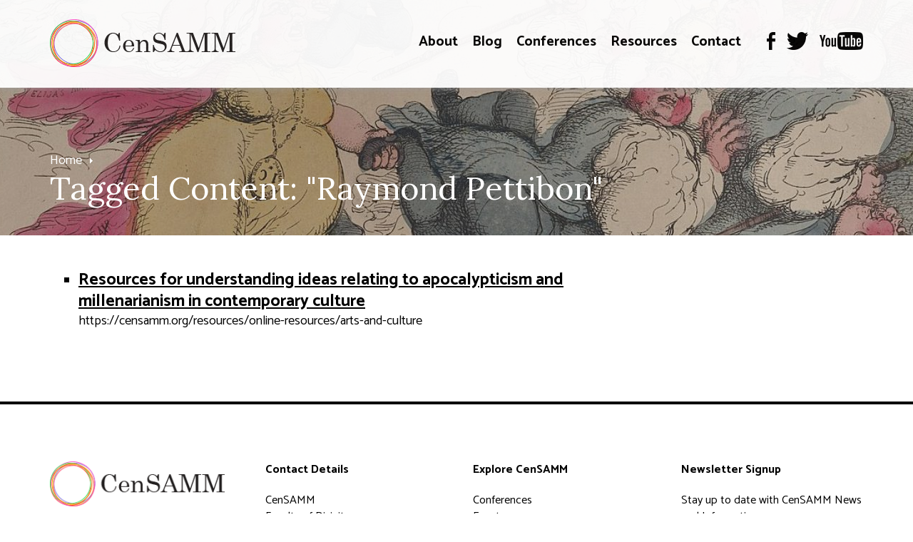

--- FILE ---
content_type: text/html; charset=utf-8
request_url: https://censamm.org/tag/raymond-pettibon
body_size: 5996
content:
<!DOCTYPE html>
<html lang="en">

<head>

	<!-- BEGIN SEOmatic rendered SEO Meta -->

<title>CenSAMM | CenSAMM</title>

<!-- Standard SEO -->

<meta http-equiv="Content-Type" content="text/html; charset=utf-8" />
<meta name="referrer" content="no-referrer-when-downgrade" />
<meta name="generator" content="SEOmatic" />
<link rel="canonical" href="https://censamm.org/tag/raymond-pettibon" />
<link rel="alternate" href="https://censamm.org/tag/raymond-pettibon" hreflang="x-default" />
<meta name="geo.placename" content="Panacea Trust" />

<!-- Dublin Core basic info -->

<meta name="dcterms.Identifier" content="https://censamm.org/tag/raymond-pettibon" />
<meta name="dcterms.Format" content="text/html" />
<meta name="dcterms.Relation" content="CenSAMM" />
<meta name="dcterms.Language" content="en" />
<meta name="dcterms.Publisher" content="CenSAMM" />
<meta name="dcterms.Type" content="text/html" />
<meta name="dcterms.Coverage" content="https://censamm.org/" />
<meta name="dcterms.Rights" content="Copyright &copy;2026 Panacea Trust." />
<meta name="dcterms.Title" content="CenSAMM" />
<meta name="dcterms.Subject" content="" />
<meta name="dcterms.Contributor" content="CenSAMM" />
<meta name="dcterms.Date" content="2026-01-18" />
<meta name="dcterms.Description" content="" />

<!-- Facebook OpenGraph -->

<meta property="fb:profile_id" content="300180083671300" />
<meta property="og:type" content="website" />
<meta property="og:locale" content="en_us" />
<meta property="og:url" content="https://censamm.org/tag/raymond-pettibon" />
<meta property="og:title" content="CenSAMM | CenSAMM" />
<meta property="og:site_name" content="CenSAMM" />
<meta property="og:see_also" content="https://twitter.com/@censamm" />
<meta property="og:see_also" content="https://www.facebook.com/censamm/" />
<meta property="og:see_also" content="https://www.youtube.com/c/censamm" />

<!-- Twitter Card -->

<meta name="twitter:card" content="summary" />
<meta name="twitter:site" content="@censamm" />
<meta name="twitter:title" content="CenSAMM | CenSAMM" />


<!-- Humans.txt authorship http://humanstxt.org -->

<link type="text/plain" rel="author" href="/humans.txt" />

<!-- Domain verification -->


<!-- Identity -->

<script type="application/ld+json">
{
    "@context": "http://schema.org",
    "@type": "Corporation",
    "name": "Panacea Trust",
    "url": "http://local.panaceatrust",
    "sameAs": ["https://twitter.com/@censamm","https://www.facebook.com/censamm/","https://www.youtube.com/c/censamm"],
    "location": {
        "@type": "Place",
        "name": "Panacea Trust",
        "url": "http://local.panaceatrust",
        "sameAs": ["https://twitter.com/@censamm","https://www.facebook.com/censamm/","https://www.youtube.com/c/censamm"] 
    } 
}
</script>

<!-- WebSite -->

<script type="application/ld+json">
{
    "@context": "http://schema.org",
    "@type": "WebSite",
    "name": "CenSAMM",
    "url": "https://censamm.org",
    "sameAs": ["https://twitter.com/@censamm","https://www.facebook.com/censamm/","https://www.youtube.com/c/censamm"],
    "copyrightHolder": {
        "@type": "Corporation",
        "name": "Panacea Trust",
        "url": "http://local.panaceatrust",
        "sameAs": ["https://twitter.com/@censamm","https://www.facebook.com/censamm/","https://www.youtube.com/c/censamm"],
        "location": {
            "@type": "Place",
            "name": "Panacea Trust",
            "url": "http://local.panaceatrust",
            "sameAs": ["https://twitter.com/@censamm","https://www.facebook.com/censamm/","https://www.youtube.com/c/censamm"] 
        } 
    },
    "author": {
        "@type": "Corporation",
        "name": "Panacea Trust",
        "url": "http://local.panaceatrust",
        "sameAs": ["https://twitter.com/@censamm","https://www.facebook.com/censamm/","https://www.youtube.com/c/censamm"],
        "location": {
            "@type": "Place",
            "name": "Panacea Trust",
            "url": "http://local.panaceatrust",
            "sameAs": ["https://twitter.com/@censamm","https://www.facebook.com/censamm/","https://www.youtube.com/c/censamm"] 
        } 
    },
    "creator": {
        "@type": "Organization" 
    } 
}
</script>

<!-- Place -->

<script type="application/ld+json">
{
    "@context": "http://schema.org",
    "@type": "Place",
    "name": "Panacea Trust",
    "url": "http://local.panaceatrust",
    "sameAs": ["https://twitter.com/@censamm","https://www.facebook.com/censamm/","https://www.youtube.com/c/censamm"] 
}
</script>

<!-- Main Entity of Page -->



<!-- Breadcrumbs -->

<script type="application/ld+json">
{
    "@context": "http://schema.org",
    "@type": "BreadcrumbList",
    "itemListElement": [
        {
            "@type": "ListItem",
            "position": "1",
            "item": {
                "@id": "https://censamm.org",
                "name": "Homepage" 
            } 
        }
    ] 
}
</script>

<!-- Google Tag Manager -->


<!-- Google Analytics -->


<!-- END SEOmatic rendered SEO Meta -->

	<meta http-equiv="X-UA-Compatible" content="IE=edge" />
	<meta name="apple-mobile-web-app-title" content="CenSAMM">
	<meta name="viewport" content="width=device-width, initial-scale=1.0">
	<meta name="google-site-verification" content="crqo_awwk84fowQRHyq_NPZvSrP8my_dxuEkLMfXbtE" />

	<!-- Favicon -->
	<link rel="shortcut icon" href="/favicon.png" type="image/x-icon" />

	<!-- Fonts -->
		<link rel="preconnect" href="https://fonts.googleapis.com">
	<link rel="preconnect" href="https://fonts.gstatic.com" crossorigin>
	<link href="https://fonts.googleapis.com/css2?family=Catamaran:wght@100..900&family=Lora:ital,wght@0,400..700;1,400..700&display=swap" rel="stylesheet">

	<!-- Styles -->
	<link href="/static/min/css/styles.min.css" rel="stylesheet">

	<!--[if (lt IE 9)]>
	    <script src="//cdnjs.cloudflare.com/ajax/libs/selectivizr/1.0.2/selectivizr-min.js"></script>
	    <script src="//cdnjs.cloudflare.com/ajax/libs/html5shiv/3.7/html5shiv.min.js"></script>
	<![endif]-->

	<!-- Google Tag Manager -->
	<script>(function(w,d,s,l,i){w[l]=w[l]||[];w[l].push({'gtm.start':
	new Date().getTime(),event:'gtm.js'});var f=d.getElementsByTagName(s)[0],
	j=d.createElement(s),dl=l!='dataLayer'?'&l='+l:'';j.async=true;j.src=
	'https://www.googletagmanager.com/gtm.js?id='+i+dl;f.parentNode.insertBefore(j,f);
	})(window,document,'script','dataLayer','GTM-WTXBBR6');</script>
	<!-- End Google Tag Manager -->
	
	
</head>
<body>

	<!-- Google Tag Manager (noscript) -->
	<noscript><iframe src="https://www.googletagmanager.com/ns.html?id=GTM-WTXBBR6" height="0" width="0" style="display:none;visibility:hidden"></iframe></noscript>
	<!-- End Google Tag Manager (noscript) -->

	
	
<header role="tag">

	<div class="overlay"></div>

	
									<div class="heroArea" data-parallax="scroll" data-z-index="0" data-position="center bottom" data-image-src="/assets/innerpage/_headerImage/1200px-Joanna_Southcott_the_Prophetess_Excommunicating_the_Bishops_MET_DP883981.jpg"></div>
					
	
	<div class="header">
		<div class="container">
			<div class="logo">
				<a href="/"><img src="/static/min/img/branding/logo.png" alt="CenSAMM"></a>
			</div>
			<div class="navigation">

				<a href="#" class="burger toggleMobileNavigation closeMenu">
					<div class="burger-icon">
						<span class="l1"></span>
						<span class="l2"></span>
						<span class="l3"></span>
					</div>
				</a>

				<nav role="primary">
																								<ul>
																											<li class="">
											<a href="https://censamm.org/about">About</a>
											<span></span>
										</li>
																																																																																																																																										<li class="">
											<a href="https://censamm.org/blog">Blog</a>
											<span></span>
										</li>
																																				<li class="">
											<a href="https://censamm.org/conferences">Conferences</a>
											<span></span>
										</li>
																																																																																																																																																																																																																																																																																																																																																						<li class="">
											<a href="https://censamm.org/resources">Resources</a>
											<span></span>
										</li>
																																																																																																																																																																																																																																																																																																																																																																																																																																																																																																																																																																																																																																																							<li class="">
											<a href="https://censamm.org/contact">Contact</a>
											<span></span>
										</li>
																								</ul>
																
<ul class="social">
	<li><a href="https://www.facebook.com/censamm/" target="_blank"><img src="/static/min/img/social/facebook-black.png" alt=""></a></li>	<li><a href="https://twitter.com/CenSamm" target="_blank"><img src="/static/min/img/social/twitter-black.png" alt=""></a></li>		<li><a href="https://www.youtube.com/channel/UCLeX_GYWBJdMF_Iydw_0LBg" target="_blank"><img src="/static/min/img/social/youtube-black.png" alt=""></a></li></ul>

				</nav>
			</div>
		</div>
	</div>

			<div class="features">
			<div class="container">
				
<ul class="breadcrumb">
	<li><a href="/">Home</a></li>

				</ul>

	<h1>Tagged Content: "Raymond Pettibon"</h1>
			</div>
		</div>
	
</header>


	<section role="page">
		<div class="container">
			<article>

				<ul class="tagList">
											<li>
							<h3><a href="https://censamm.org/resources/online-resources/arts-and-culture">Resources for understanding ideas relating to apocalypticism and millenarianism in contemporary culture</a></h3>
							<p>https://censamm.org/resources/online-resources/arts-and-culture</p>
						</li>
									</ul>

			</article>
			<aside>
				&nbsp;
	        </aside>
		</div>
    </section>


		<footer role="main">
		<div class="container lines">
			<div class="column copyright">
				<img src="/static/min/img/branding/logo.png" alt="CenSAMM" class="logo">
				<p>
					&copy; CenSAMM<br>
					All rights reserved.
				</p>
				<ul>
					<li><a href="/sitemap">Sitemap</a></li>
					<li><a href="/terms">Terms of Use</a></li>
					<li><a href="/cookies">Cookies & Privacy Policy</a></li>
					<li><a href="http://www.chameleonstudios.co.uk" target="_blank">Web Design</a> by Chameleon</li>
				</ul>
			</div>
			<div class="column contact">
				<h5>Contact Details</h5>
				<p>CenSAMM<br />Faculty of Divinity<br />University of Cambridge<br />West Road<br />Cambridge<br />CB3 9BS</p>
				<p>
					Tel: <a href="tel:"></a><br>
					<a href="mailto:"></a>
				</p>
				
<ul class="social">
	<li><a href="https://www.facebook.com/censamm/" target="_blank"><img src="/static/min/img/social/facebook-black.png" alt=""></a></li>	<li><a href="https://twitter.com/CenSamm" target="_blank"><img src="/static/min/img/social/twitter-black.png" alt=""></a></li>		<li><a href="https://www.youtube.com/channel/UCLeX_GYWBJdMF_Iydw_0LBg" target="_blank"><img src="/static/min/img/social/youtube-black.png" alt=""></a></li></ul>

			</div>
			<div class="column explore">
				<h5>Explore CenSAMM</h5>
									<ul>
													<li><a href="/conferences">Conferences</a></li>													<li><a href="/events">Events</a></li>													<li><a href="/about">About</a></li>													<li><a href="/blog">Blog</a></li>													<li><a href="/resources">Resources</a></li>													<li><a href="/contact">Contact</a></li>													<li><a href="http://www.panaceatrust.org">The Panacea Charitable Trust</a></li>													<li><a href="http://www.panaceamuseum.org">The Panacea Museum</a></li>													<li><a href="https://www.divinity.cam.ac.uk/">Faculty of Divinity, University of Cambridge</a></li>											</ul>
							</div>
			<div class="column newsletter">
				<h5>Newsletter Signup</h5>
				<p>Stay up to date with CenSAMM News and Information</p>
				<form action="//censamm.us14.list-manage.com/subscribe/post?u=2c4aa679384089c46c3c6b735&amp;id=3a56cd37b8" method="post">
					<input type="email" name="EMAIL" class="required" placeholder="Email Address">
					<input type="submit" value="Subscribe" name="subscribe" id="mc-embedded-subscribe" class="button">
    				<div style="position: absolute; left: -5000px;" aria-hidden="true"><input type="text" name="b_2c4aa679384089c46c3c6b735_3a56cd37b8" tabindex="-1" value=""></div>
				</form>
			</div>
		</div>
	</footer>
	
	<div class="mobileNavigation">
				<nav class="container">
			<ul>
				<li class="nav-item-level-1"><a href="/">Homepage</a></li>
				
																																																														
					<li class="nav-item-level-1    nav-item-has-children " id="nav-item-1">
						<a href="https://censamm.org/about">
							About
						</a>
												<span class="toggle-children toggle-children-trigger">
							<svg xmlns="http://www.w3.org/2000/svg" width="40px" height="40px" viewBox="0 0 24 24"><path d="M16.59 8.59L12 13.17 7.41 8.59 6 10l6 6 6-6z"/ fill="#FFFFFF"></svg>
						</span>
						
													<ul class="children">
								
																																																														
					<li class="nav-item-level-2    nav-item-has-children " id="nav-item-2">
						<a href="https://censamm.org/about/people">
							People
						</a>
												<span class="toggle-children toggle-children-trigger">
							<svg xmlns="http://www.w3.org/2000/svg" width="40px" height="40px" viewBox="0 0 24 24"><path d="M16.59 8.59L12 13.17 7.41 8.59 6 10l6 6 6-6z"/ fill="#FFFFFF"></svg>
						</span>
						
													<ul class="children">
								
																																																														
					<li class="nav-item-level-3     " id="nav-item-3">
						<a href="https://censamm.org/about/people/crossley">
							Prof. James Crossley
						</a>
						
						
					</li>
											</ul>
						
					</li>
				
																																																														
					<li class="nav-item-level-2     " id="nav-item-4">
						<a href="https://censamm.org/about/the-panacea-museum">
							The Panacea Museum
						</a>
						
						
					</li>
				
																																																														
					<li class="nav-item-level-2     " id="nav-item-5">
						<a href="https://censamm.org/about/the-panacea-charitable-trust">
							The Panacea Charitable Trust
						</a>
						
						
					</li>
				
																																																														
					<li class="nav-item-level-2     " id="nav-item-6">
						<a href="https://censamm.org/about/mf-norwegian">
							MF Norwegian School of Theology
						</a>
						
						
					</li>
				
																																																														
					<li class="nav-item-level-2     " id="nav-item-7">
						<a href="https://censamm.org/about/faqs">
							FAQs
						</a>
						
						
					</li>
											</ul>
						
					</li>
				
																																																														
					<li class="nav-item-level-1     " id="nav-item-8">
						<a href="https://censamm.org/blog">
							Blog
						</a>
						
						
					</li>
				
																																																														
					<li class="nav-item-level-1    nav-item-has-children " id="nav-item-9">
						<a href="https://censamm.org/conferences">
							Conferences
						</a>
												<span class="toggle-children toggle-children-trigger">
							<svg xmlns="http://www.w3.org/2000/svg" width="40px" height="40px" viewBox="0 0 24 24"><path d="M16.59 8.59L12 13.17 7.41 8.59 6 10l6 6 6-6z"/ fill="#FFFFFF"></svg>
						</span>
						
													<ul class="children">
								
																																																														
					<li class="nav-item-level-2     " id="nav-item-10">
						<a href="https://censamm.org/conferences/annual-conference">
							CenSAMM Annual Conference 2025: Apocalypticism in Modern Britain
						</a>
						
						
					</li>
				
																																																														
					<li class="nav-item-level-2     " id="nav-item-11">
						<a href="https://censamm.org/conferences/anglo-israelism">
							Anglo-Israelism and the British Imperial Imagination
						</a>
						
						
					</li>
				
																																																														
					<li class="nav-item-level-2     " id="nav-item-12">
						<a href="https://censamm.org/conferences/cold-war-nostalgia">
							Apocalyptic Nostalgia? Cold War Imagery in Popular Culture
						</a>
						
						
					</li>
				
																																																														
					<li class="nav-item-level-2     " id="nav-item-13">
						<a href="https://censamm.org/conferences/the-next-quest-for-the-historical-jesus">
							The Next Quest for the Historical Jesus
						</a>
						
						
					</li>
				
																																																														
					<li class="nav-item-level-2     " id="nav-item-14">
						<a href="https://censamm.org/conferences/censamm-2022">
							The Study of Apocalyptic and Millenarian Movements Conference 2022
						</a>
						
						
					</li>
				
																																																														
					<li class="nav-item-level-2     " id="nav-item-15">
						<a href="https://censamm.org/conferences/samm-2021">
							The Study of Apocalyptic and Millenarian Movements Conference 2021
						</a>
						
						
					</li>
				
																																																														
					<li class="nav-item-level-2     " id="nav-item-16">
						<a href="https://censamm.org/conferences/conference-1914-45">
							Apocalypse and Utopia, 1914-1945
						</a>
						
						
					</li>
				
																																																														
					<li class="nav-item-level-2     " id="nav-item-17">
						<a href="https://censamm.org/conferences/video-games-and-religion">
							Video Games and Religion: Apocalypse and Utopia
						</a>
						
						
					</li>
				
																																																														
					<li class="nav-item-level-2     " id="nav-item-18">
						<a href="https://censamm.org/conferences/cfp-apocalypticism-and-millenarian-movements-in-the-ancient-world">
							Apocalypticism and Millenarian Movements in the Ancient World
						</a>
						
						
					</li>
				
																																																														
					<li class="nav-item-level-2     " id="nav-item-19">
						<a href="https://censamm.org/conferences/cold-war">
							Virtual Symposium: The Cold War and the End Times
						</a>
						
						
					</li>
				
																																																														
					<li class="nav-item-level-2     " id="nav-item-20">
						<a href="https://censamm.org/conferences/samm-2020">
							The Study of Apocalyptic and Millenarian Movements Conference 2020
						</a>
						
						
					</li>
				
																																																														
					<li class="nav-item-level-2     " id="nav-item-21">
						<a href="https://censamm.org/conferences/samm-2019">
							The Study of Apocalyptic and Millenarian Movements Conference 2019
						</a>
						
						
					</li>
				
																																																														
					<li class="nav-item-level-2     " id="nav-item-22">
						<a href="https://censamm.org/conferences/natural-disasters-and-the-apocalypse">
							Natural Disasters and the Apocalypse (1500 to Present) Sept 13, 2018
						</a>
						
						
					</li>
				
																																																														
					<li class="nav-item-level-2    nav-item-has-children " id="nav-item-23">
						<a href="https://censamm.org/conferences/apocalypse-in-art">
							Apocalypse in Art: The Creative Unveiling (June 28 and 29, 2018)
						</a>
												<span class="toggle-children toggle-children-trigger">
							<svg xmlns="http://www.w3.org/2000/svg" width="40px" height="40px" viewBox="0 0 24 24"><path d="M16.59 8.59L12 13.17 7.41 8.59 6 10l6 6 6-6z"/ fill="#FFFFFF"></svg>
						</span>
						
													<ul class="children">
								
																																																														
					<li class="nav-item-level-3     " id="nav-item-24">
						<a href="https://censamm.org/conferences/apocalypse-in-art/apocalypse-in-art-the-creative-unveiling-june-2018-media-archive">
							Apocalypse in Art: The Creative Unveiling (June 2018) media archive
						</a>
						
						
					</li>
											</ul>
						
					</li>
				
																																																														
					<li class="nav-item-level-2    nav-item-has-children " id="nav-item-25">
						<a href="https://censamm.org/conferences/artificial-intelligence-and-apocalypse">
							AI and Apocalypse (April 5 and 6, 2018)
						</a>
												<span class="toggle-children toggle-children-trigger">
							<svg xmlns="http://www.w3.org/2000/svg" width="40px" height="40px" viewBox="0 0 24 24"><path d="M16.59 8.59L12 13.17 7.41 8.59 6 10l6 6 6-6z"/ fill="#FFFFFF"></svg>
						</span>
						
													<ul class="children">
								
																																																														
					<li class="nav-item-level-3     " id="nav-item-26">
						<a href="https://censamm.org/conferences/artificial-intelligence-and-apocalypse/ai-and-apocalypse-conference-april-2018-media-archive">
							AI and Apocalypse conference (April 2018) media archive
						</a>
						
						
					</li>
											</ul>
						
					</li>
				
																																																														
					<li class="nav-item-level-2    nav-item-has-children " id="nav-item-27">
						<a href="https://censamm.org/conferences/archive-2017">
							Archive 2017
						</a>
												<span class="toggle-children toggle-children-trigger">
							<svg xmlns="http://www.w3.org/2000/svg" width="40px" height="40px" viewBox="0 0 24 24"><path d="M16.59 8.59L12 13.17 7.41 8.59 6 10l6 6 6-6z"/ fill="#FFFFFF"></svg>
						</span>
						
						
					</li>
											</ul>
						
					</li>
				
																																																														
					<li class="nav-item-level-1  nav-item-is-in-path nav-item-is-top-parent nav-item-has-children " id="nav-item-28">
						<a href="https://censamm.org/resources">
							Resources
						</a>
												<span class="toggle-children toggle-children-trigger">
							<svg xmlns="http://www.w3.org/2000/svg" width="40px" height="40px" viewBox="0 0 24 24"><path d="M16.59 8.59L12 13.17 7.41 8.59 6 10l6 6 6-6z"/ fill="#FFFFFF"></svg>
						</span>
						
													<ul class="children">
								
																																																														
					<li class="nav-item-level-2     " id="nav-item-29">
						<a href="https://censamm.org/resources/cdamm">
							Critical Dictionary of Apocalyptic and Millenarian Movements (CDAMM)
						</a>
						
						
					</li>
				
																																																														
					<li class="nav-item-level-2    nav-item-has-children " id="nav-item-30">
						<a href="https://censamm.org/resources/online-resources">
							Online resources (open-access videos and podcasts)
						</a>
												<span class="toggle-children toggle-children-trigger">
							<svg xmlns="http://www.w3.org/2000/svg" width="40px" height="40px" viewBox="0 0 24 24"><path d="M16.59 8.59L12 13.17 7.41 8.59 6 10l6 6 6-6z"/ fill="#FFFFFF"></svg>
						</span>
						
													<ul class="children">
								
																																																														
					<li class="nav-item-level-3     " id="nav-item-31">
						<a href="https://censamm.org/resources/online-resources/general-themes-and-topics">
							Definitions and General Themes
						</a>
						
						
					</li>
				
																																																														
					<li class="nav-item-level-3    nav-item-has-children " id="nav-item-32">
						<a href="https://censamm.org/resources/online-resources/biblical-early-christianity-and-early-judaism">
							Biblical, early Christian, and early Jewish millenarian and apocalyptic movements
						</a>
												<span class="toggle-children toggle-children-trigger">
							<svg xmlns="http://www.w3.org/2000/svg" width="40px" height="40px" viewBox="0 0 24 24"><path d="M16.59 8.59L12 13.17 7.41 8.59 6 10l6 6 6-6z"/ fill="#FFFFFF"></svg>
						</span>
						
													<ul class="children">
								
																																																														
					<li class="nav-item-level-4     " id="nav-item-33">
						<a href="https://censamm.org/resources/online-resources/biblical-early-christianity-and-early-judaism/overviews-of-apocalypticism-in-early-judaism-and-early-christianity">
							Apocalypticism and related ideas in the Bible, early Judaism and early Christianity
						</a>
						
						
					</li>
				
																																																														
					<li class="nav-item-level-4     " id="nav-item-34">
						<a href="https://censamm.org/resources/online-resources/biblical-early-christianity-and-early-judaism/jesus-and-the-gospels">
							Jesus and the Gospels
						</a>
						
						
					</li>
				
																																																														
					<li class="nav-item-level-4     " id="nav-item-35">
						<a href="https://censamm.org/resources/online-resources/biblical-early-christianity-and-early-judaism/paul">
							Paul
						</a>
						
						
					</li>
				
																																																														
					<li class="nav-item-level-4     " id="nav-item-36">
						<a href="https://censamm.org/resources/online-resources/biblical-early-christianity-and-early-judaism/book-of-revelation">
							Book of Revelation
						</a>
						
						
					</li>
				
																																																														
					<li class="nav-item-level-4     " id="nav-item-37">
						<a href="https://censamm.org/resources/online-resources/biblical-early-christianity-and-early-judaism/gnosticism">
							Gnosticism
						</a>
						
						
					</li>
											</ul>
						
					</li>
				
																																																														
					<li class="nav-item-level-3     " id="nav-item-38">
						<a href="https://censamm.org/resources/online-resources/medieval">
							Medieval
						</a>
						
						
					</li>
				
																																																														
					<li class="nav-item-level-3     " id="nav-item-39">
						<a href="https://censamm.org/resources/online-resources/reformation-earlymodern-nineteenth">
							Reformation, early modern and nineteenth century
						</a>
						
						
					</li>
				
																																																														
					<li class="nav-item-level-3    nav-item-has-children " id="nav-item-40">
						<a href="https://censamm.org/resources/online-resources/twentieth-century-and-contemporary">
							Twentieth century and contemporary
						</a>
												<span class="toggle-children toggle-children-trigger">
							<svg xmlns="http://www.w3.org/2000/svg" width="40px" height="40px" viewBox="0 0 24 24"><path d="M16.59 8.59L12 13.17 7.41 8.59 6 10l6 6 6-6z"/ fill="#FFFFFF"></svg>
						</span>
						
													<ul class="children">
								
																																																														
					<li class="nav-item-level-4     " id="nav-item-41">
						<a href="https://censamm.org/resources/online-resources/twentieth-century-and-contemporary/waco-david-koresh-and-the-branch-davidians">
							Waco, David Koresh and the Branch Davidians
						</a>
						
						
					</li>
											</ul>
						
					</li>
				
																																																														
					<li class="nav-item-level-3     " id="nav-item-42">
						<a href="https://censamm.org/resources/online-resources/arts-and-culture">
							Culture
						</a>
						
						
					</li>
				
																																																														
					<li class="nav-item-level-3     " id="nav-item-43">
						<a href="https://censamm.org/resources/online-resources/ai">
							AI
						</a>
						
						
					</li>
				
																																																														
					<li class="nav-item-level-3     " id="nav-item-44">
						<a href="https://censamm.org/resources/online-resources/environmental">
							Environmental issues
						</a>
						
						
					</li>
											</ul>
						
					</li>
				
																																																														
					<li class="nav-item-level-2  nav-item-is-in-path  nav-item-has-children " id="nav-item-45">
						<a href="https://censamm.org/resources/profiles">
							Profiles of Millenarian &amp; Apocalyptic Movements
						</a>
												<span class="toggle-children toggle-children-trigger">
							<svg xmlns="http://www.w3.org/2000/svg" width="40px" height="40px" viewBox="0 0 24 24"><path d="M16.59 8.59L12 13.17 7.41 8.59 6 10l6 6 6-6z"/ fill="#FFFFFF"></svg>
						</span>
						
													<ul class="children">
								
																																																														
					<li class="nav-item-level-3     " id="nav-item-46">
						<a href="https://censamm.org/resources/profiles/brahma-kumaris">
							Brahma Kumaris
						</a>
						
						
					</li>
				
																																																														
					<li class="nav-item-level-3     " id="nav-item-47">
						<a href="https://censamm.org/resources/profiles/the-branch-davidians">
							Branch Davidians
						</a>
						
						
					</li>
				
																																																														
					<li class="nav-item-level-3     " id="nav-item-48">
						<a href="https://censamm.org/resources/profiles/christian-zionism">
							Christian Zionism
						</a>
						
						
					</li>
				
																																																														
					<li class="nav-item-level-3 nav_item_current nav-item-is-in-path   " id="nav-item-49">
						<a href="https://censamm.org/resources/profiles/church-of-jesus-christ-of-latter-day-saints">
							Church of Jesus Christ of Latter-day Saints
						</a>
						
						
					</li>
				
																																																														
					<li class="nav-item-level-3     " id="nav-item-50">
						<a href="https://censamm.org/resources/profiles/environmental-millenarianism">
							Environmental Millenarianism
						</a>
						
						
					</li>
				
																																																														
					<li class="nav-item-level-3     " id="nav-item-51">
						<a href="https://censamm.org/resources/profiles/isis-islamic-apocalypticism">
							ISIS
						</a>
						
						
					</li>
				
																																																														
					<li class="nav-item-level-3     " id="nav-item-52">
						<a href="https://censamm.org/resources/profiles/neturei-karta">
							Neturei Karta
						</a>
						
						
					</li>
				
																																																														
					<li class="nav-item-level-3     " id="nav-item-53">
						<a href="https://censamm.org/resources/profiles/peoples-temple">
							Peoples Temple
						</a>
						
						
					</li>
				
																																																														
					<li class="nav-item-level-3     " id="nav-item-54">
						<a href="https://censamm.org/resources/profiles/plymouth-brethren-christian-church-1">
							Plymouth Brethren Christian Church
						</a>
						
						
					</li>
				
																																																														
					<li class="nav-item-level-3     " id="nav-item-55">
						<a href="https://censamm.org/resources/profiles/rastafari">
							Rastafari
						</a>
						
						
					</li>
				
																																																														
					<li class="nav-item-level-3     " id="nav-item-56">
						<a href="https://censamm.org/resources/profiles/sadrist-movement">
							Sadrist Movement
						</a>
						
						
					</li>
				
																																																														
					<li class="nav-item-level-3     " id="nav-item-57">
						<a href="https://censamm.org/resources/profiles/standing-rock-sioux">
							Standing Rock Sioux
						</a>
						
						
					</li>
				
																																																														
					<li class="nav-item-level-3     " id="nav-item-58">
						<a href="https://censamm.org/resources/profiles/strauss-howe-generational-theory">
							Strauss-Howe Generational Theory
						</a>
						
						
					</li>
				
																																																														
					<li class="nav-item-level-3     " id="nav-item-59">
						<a href="https://censamm.org/resources/profiles/survivalists-and-preppers">
							Survivalists
						</a>
						
						
					</li>
				
																																																														
					<li class="nav-item-level-3     " id="nav-item-60">
						<a href="https://censamm.org/resources/profiles/technological-millenarianism">
							Technological Millenarianism
						</a>
						
						
					</li>
											</ul>
						
					</li>
				
																																																														
					<li class="nav-item-level-2     " id="nav-item-61">
						<a href="https://censamm.org/resources/videos">
							CenSAMM Videos on Apocalypticism and Millenarianism
						</a>
						
						
					</li>
				
																																																														
					<li class="nav-item-level-2     " id="nav-item-62">
						<a href="https://censamm.org/resources/interviews">
							CenSAMM Interviews, Roundtables, and Seminars
						</a>
						
						
					</li>
				
																																																														
					<li class="nav-item-level-2     " id="nav-item-63">
						<a href="https://censamm.org/resources/movies-books">
							Movies &amp; Books
						</a>
						
						
					</li>
											</ul>
						
					</li>
				
																																																														
					<li class="nav-item-level-1     " id="nav-item-64">
						<a href="https://censamm.org/contact">
							Contact
						</a>
						
						
					</li>
				
			</ul>
		</nav>
			</div>

	<div class="curtains"></div>

	<div class="tintedScreen"></div>
	<div class="socialSharingPopup">
		<div class="padding">
			<h3>Share</h3>
			<ul>
				<li class="facebook"><a href="http://www.facebook.com/sharer/sharer.php?u=https://censamm.org/tag/raymond-pettibon" target="_blank">Facebook</a></li>
				<li class="twitter"><a href="https://twitter.com/share?text=&amp;url=https://censamm.org/tag/raymond-pettibon" target="_blank">Twitter</a></li>
				<li class="email"><a href="mailto:?subject=Link on the CenSAMM website&amp;body=Check out this page: https://censamm.org/tag/raymond-pettibon">Email</a></li>
			</ul>
			<div class="clipboard">
				<a href="javascript://" class="copy" data-clipboard-target="#copyToClipboard" alt="Copy to clipboard">Copy</a>
				<input type="text" id="copyToClipboard" value="https://censamm.org/tag/raymond-pettibon">
			</div>
		</div>
	</div>
	<div class="videoPopup">
		<div class="padding showCaptions videoPlayer">
			
		</div>
	</div>

	<!-- JS -->
	<script src="//cdnjs.cloudflare.com/ajax/libs/jquery/1.11.0/jquery.min.js"></script>
	<script>window.jQuery || document.write('<script src="/static/min/js/jquery-1.11.0.min.js"><\/script>')</script>
	<script src="https://maps.googleapis.com/maps/api/js?key=AIzaSyAc49W3xC6mg4isLgBFN3hZhHfThkS250U"></script>
	<script src="/static/min/js/core.min.js"></script>
	<script src="/static/min/js/third-party.min.js"></script>

</body>
</html>


--- FILE ---
content_type: text/plain
request_url: https://www.google-analytics.com/j/collect?v=1&_v=j102&a=1418980327&t=pageview&_s=1&dl=https%3A%2F%2Fcensamm.org%2Ftag%2Fraymond-pettibon&ul=en-us%40posix&dt=CenSAMM%20%7C%20CenSAMM&sr=1280x720&vp=1280x720&_u=YEBAAEABAAAAACAAI~&jid=107147025&gjid=1484249364&cid=1964721053.1768740167&tid=UA-85239722-1&_gid=1382260615.1768740167&_r=1&_slc=1&gtm=45He61e1n81WTXBBR6za200&gcd=13l3l3l3l1l1&dma=0&tag_exp=103116026~103200004~104527907~104528501~104684208~104684211~105391253~115495939~115616986~115938466~115938468~117041587&z=61728332
body_size: -449
content:
2,cG-4K5HJGP5J1

--- FILE ---
content_type: application/javascript
request_url: https://censamm.org/static/min/js/core.min.js
body_size: 1721
content:
var Core=Core||{};Core=function(){var e={};return e.init=function(e){Core.settings=e,Core.getUserAgent(),Core.andLog(),console.log("Script loaded: "+Core.settings.static_url+"js/core.js")},e.getUserAgent=function(){navigator.userAgent&&navigator.userAgent.match(/(ipad)/i)?(Core.settings.ipad=!0,Core.settings.ios=!0):navigator.userAgent&&navigator.userAgent.match(/(iphone|ipod)/i)?(Core.settings.iphone=!0,Core.settings.ios=!0):Core.settings.ios=!1},e.andLog=function(){!function(){var e="undefined"==typeof window,o=!e&&window.localStorage,t={};if(e)return void(module.exports=console);if(o&&o.debug&&window.console)t=window.console;else for(var i="assert,count,debug,dir,dirxml,error,exception,group,groupCollapsed,groupEnd,info,log,markTimeline,profile,profileEnd,time,timeEnd,trace,warn".split(","),n=i.length,a=function(){};n--;)t[i[n]]=a;"undefined"!=typeof exports?module.exports=t:window.console=t}()},e}(),Core.extended=function(){var e={};return e.showPageAfterLoad=function(){$(".curtains").fadeOut("50")},e.matchElementHeight=function(){$(".card").matchHeight()},e.printPage=function(){$(document).on("click",".print",function(e){e.preventDefault(),window.print()})},e.playVideo=function(){$(document).on("click",".videoLink",function(e){e.preventDefault();var o=$(this).attr("data-video-ref"),t="https://www.youtube.com/embed/"+o+"?autoplay=1&showinfo=0",i='<iframe width="560" height="315" src="'+t+'" frameborder="0" allowfullscreen></iframe>';$(".videoPopup .videoPlayer").html(""),$(".videoPopup .videoPlayer").html(i).fitVids(),$(".videoPopup").addClass("active"),$(".tintedScreen").addClass("active")}),$(document).on("click touchend",".tintedScreen",function(e){e.preventDefault(),$(".videoPopup .videoPlayer").html(""),$(".videoPopup").removeClass("active"),$(".tintedScreen").removeClass("active")})},e.checkElementInView=function(){$(".checkElementInView").viewportChecker({classToAdd:"visible",classToAddForFullView:"full-visible",classToRemove:"invisible",repeat:!1}),$(".checkElementInViewReset").viewportChecker({classToAdd:"visible",classToAddForFullView:"full-visible",classToRemove:"invisible",repeat:!0})},e.tabs=function(){$("ul.tabs li").click(function(){var e=$(this).attr("data-tab");$("ul.tabs li").removeClass("current"),$(".tab-content").removeClass("current"),$(this).addClass("current"),$("#"+e).addClass("current")})},e.accordion=function(){$("dl.accordion dd").first().show(),$("dl.accordion dt").first().addClass("active"),$("dl.accordion dt").on("click",function(){$(this).hasClass("active")?($(this).removeClass("active").addClass("inactive"),$(this).next("dl.accordion dd").slideUp("fast")):($("dl.accordion dd").slideUp("fast"),$("dl.accordion dt").removeClass("active").addClass("inactive"),$(this).addClass("active").removeClass("inactive"),$(this).next("dl.accordion dd").slideDown("fast",function(){$(this).fitVids(),Core.extended.scrollToElement(this)}))})},e.copyToClipboard=function(){$(".copy").length&&new Clipboard(".copy")},e.socialSharing=function(){$(document).on("click",".shareToggle",function(e){e.preventDefault(),$(".socialSharingPopup").addClass("active"),$(".tintedScreen").addClass("active")}),$(document).on("click touchend",".tintedScreen",function(e){e.preventDefault(),$(".socialSharingPopup").removeClass("active"),$(".tintedScreen").removeClass("active")})},e.showImageCaptions=function(){$(".showCaptions img").not(".sharing img").each(function(){$(this).parent("p").find("br").remove();var e=$(this).attr("alt");e&&($(this).wrap($("<figure></figure>")),$("<figcaption>"+e+"</figcaption>").insertAfter($(this)))})},e.resizeVideos=function(){$(".showCaptions").length&&$(".showCaptions").fitVids()},e.showNetworkMobile=function(){$(document).on("click",".mobileToggle",function(e){e.preventDefault(),$(this).toggleClass("active"),$(".network ul.websites").slideToggle()})},e.showMobileNavigation=function(){$(document).on("click",".toggleMobileNavigation",function(e){e.preventDefault(),$(".closeMenu").hasClass("active")?($(".mobileNavigation").hide(),$(".closeMenu").removeClass("active"),$("html").css("position","relative")):($(".mobileNavigation").show(),$(".closeMenu").addClass("active"),$("html").css("position","fixed"))}),$(window).resize(function(){$(".closeMenu").hasClass("active")&&($(".mobileNavigation").hide(),$(".closeMenu").removeClass("active"))})},e.mobileNavigation=function(){$(".mobileNavigation").length&&$(document).on("click touchend",".mobileNavigation .toggle-children-trigger",function(e){e.preventDefault(),$(this).parent("li").hasClass("active")?($(this).parent("li").find(".children").slideUp(300),$(this).parent("li").removeClass("active")):($(".mobileNavigation .children").not($(this).parents(".children")).slideUp(300),$(".mobileNavigation li.active").removeClass("active"),$(this).parents(".nav-item-has-children").children(".children").slideDown(300),$(this).parents("li").addClass("active"))})},e.contactMapController=function(){var e;if($("#contactMap").length){google.maps.visualRefresh=!0;var o="52.208936";latitude&&(o=latitude);var t="0.121532";longitude&&(t=longitude);var i=14;zoom&&(i=zoom);if($(window).width()<=977);else;var n={center:new google.maps.LatLng(o,t),zoom:i,zoomControl:!0,streetViewControl:!1,mapTypeId:google.maps.MapTypeId.TERRAIN,mapTypeControl:!1,scrollwheel:!1};e=new google.maps.Map(document.getElementById("contactMap"),n);var a=new google.maps.OverlayView;a.draw=function(){},a.setMap(e),$(markers).length&&$(markers).each(function(o,t){var i="/static/min/img/pointer.png";new google.maps.Marker({animation:google.maps.Animation.DROP,position:new google.maps.LatLng(t.lat,t["long"]),map:e,icon:i})})}},e.scrollToElement=function(e){var o=$(e).offset().top-180;return $("html,body").animate({scrollTop:o},1e3),!1},e}(),$(function(){Core.extended.checkElementInView(),Core.extended.playVideo(),Core.extended.resizeVideos(),Core.extended.tabs(),Core.extended.accordion(),Core.extended.printPage(),Core.extended.copyToClipboard(),Core.extended.socialSharing(),Core.extended.contactMapController(),Core.extended.matchElementHeight(),Core.extended.showMobileNavigation(),Core.extended.showImageCaptions(),Core.extended.mobileNavigation(),Core.extended.showNetworkMobile()}),$(window).load(function(){Core.extended.showPageAfterLoad()});